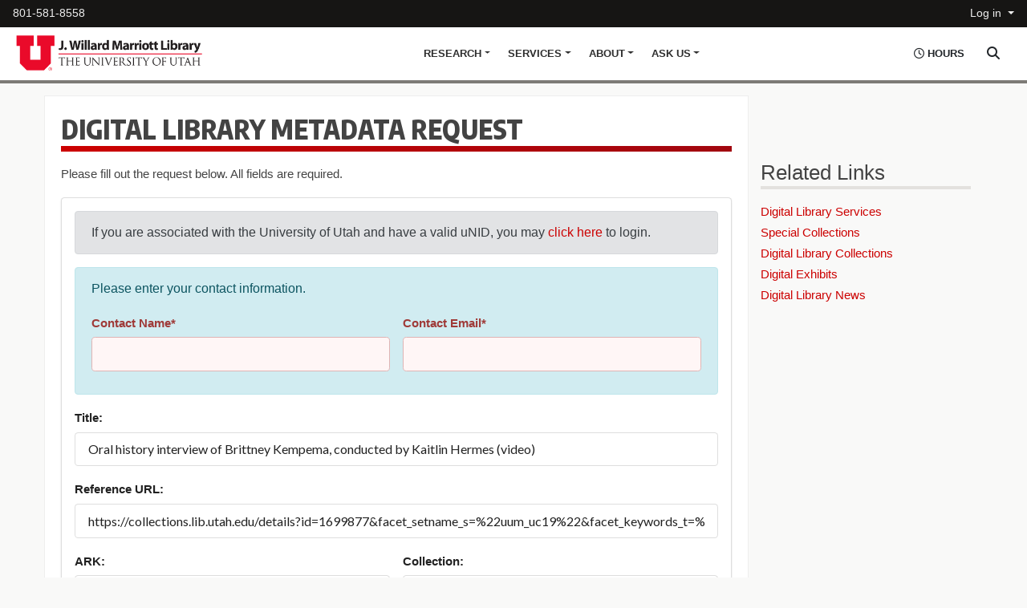

--- FILE ---
content_type: text/html; charset=UTF-8
request_url: https://forms.lib.utah.edu/dlm-requests/?title=Oral+history+interview+of+Brittney+Kempema%2C+conducted+by+Kaitlin+Hermes+%28video%29&coll=Utah+COVID-19&ark=ark%3A%2F87278%2Fs6rc344q&url=https%3A%2F%2Fcollections.lib.utah.edu%2Fdetails%3Fid%3D1699877%26facet_setname_s%3D%2522uum_uc19%2522%26facet_keywords_t%3D%2522vaccine%2522
body_size: 16882
content:
  
<!--Form Top Content-->

<!DOCTYPE html>
<html lang="en">
   <head>
	   <meta charset="UTF-8"><title>J. Willard Marriott Library</title>
	   <meta name="keywords"  content="marriott library, university of utah, library, usearch, catalog, research, hours"/>
	   <meta name="description" content="" />
	   <meta name="robots" content="index, follow"/>
	   <meta name="viewport" content="width=device-width, initial-scale=1, shrink-to-fit=no"/>
		<link rel="shortcut icon" href="https://forms.lib.utah.edu/includes/templates/favicon.ico"/>
    		<link href="https://forms.lib.utah.edu/includes/templates/css/bootstrap.min.css" rel="stylesheet"/>
		<link rel="stylesheet" href="https://forms.lib.utah.edu/includes/templates/css/fontawesome-all.css"/>
		<link href="https://fonts.googleapis.com/css?family=Encode+Sans+Condensed:300,400,500,600,700,800,900" rel="stylesheet"/>
		<link href="https://forms.lib.utah.edu/includes/templates/css/flexslider.css" rel="stylesheet" media="screen"/>
		<link href="https://forms.lib.utah.edu/includes/templates/css/marriott.css" rel="stylesheet"/>
    <link href="https://forms.lib.utah.edu/includes/templates/css/alert.css" rel="stylesheet"/>
		<script src="https://www.lib.utah.edu/templates/js/jquery.min.3.7.1.js"> </script>
   
		<script src="https://forms.lib.utah.edu/includes/templates/js/bootstrap.bundle.min.js"> </script>
		<script src="https://forms.lib.utah.edu/includes/templates/js/jquery.flexslider.js"> </script>
           </head>
   <body>
          <header>
	  	<a id="skip" class="sr-only sr-only-focusable" href="#content">Skip to main content</a>
<!-- Start Topbar  -->

<div id="subhead">
  <div class="container-fluid">
    <div class="row">
      <div class="col-9">
        <ul class="nav">
          <li class="nav-item ml-hours-mobile d-block d-sm-none">
             <a class="nav-link" role="button" data-toggle="collapse" data-target="#quick-hours" aria-expanded="false" aria-controls="quick-hours"> <em class="far fa-clock"><!-- Clock Icon --></em> <span>Hours &amp; Access</span><span class="sr-only">Show Hours Toggle</span>
             </a>
           </li>
          <li class="nav-item ml-phone">
            <a class="nav-link" href="tel:801-581-8558"> 801-581-8558</a>
          </li>
        </ul>
      </div>
      <div class="col-3">
        <ul class="nav justify-content-end">
          <li class="nav-item">
            <a class="nav-link dropdown-toggle" href="#" data-toggle="dropdown" role="button" aria-haspopup="true" aria-expanded="false">Log in </a>
            <div class="dropdown-menu dropdown-menu-right">
              <a class="dropdown-item" href="https://utah-primoprod.hosted.exlibrisgroup.com/primo-explore/account?vid=UTAH&amp;section=overview&amp;lang=en_US">Library Account</a>
              <a class="dropdown-item" href="https://lib.utah.edu/help/off-campus.php">Off Campus</a>
              <a class="dropdown-item" href="https://scheduling.tools.lib.utah.edu/">Library Scheduling</a>
              <div class="dropdown-divider"></div>
              <a class="dropdown-item" href="https://lib.utah.edu/info/policies.php">More on library access </a>
            </div>
          </li>
        </ul>
      </div>
    </div>
  </div>
</div>
<!-- End Topbar  -->
<!-- Start Main Nav  -->
<div id="Mnav">
  <div class="container">
    <div class="row">
      <div class="col-12">
         <nav class="navbar navbar-expand-lg navbar-light">
            <a class="navbar-brand" href="https://lib.utah.edu/"><img src="https://forms.lib.utah.edu/includes/templates/images/marriott-library-logo.png" alt="Marriott Library Logo" /></a>
            <button class="navbar-toggler" data-toggle="collapse" data-target="#ml-main-navbar" aria-controls="ml-main-navbar" aria-expanded="false" aria-label="Toggle navigation">
               <span class="navbar-toggler-icon"><!--Toggle Icon --></span>
            </button>
            <!-- Start Nav Search and Hours Toggle  -->
            <button class="btn nav-search-btn" data-toggle="collapse" data-target="#main-search" aria-expanded="false" aria-controls="main-search">
               <span class="sr-only">Search Area Toggle</span>
            </button>
            <button class="btn nav-hours-btn d-none d-sm-block d-md-block d-xl-block collapsed" data-toggle="collapse" data-target="#quick-hours" aria-expanded="false" aria-controls="quick-hours"> 
               <em class="far fa-clock"><!-- Clock Icon --></em> <span>Hours</span><span class="sr-only">Show Hours Toggle</span>
            </button>
            <!-- End Nav Search and Hours Toggle  -->
            <div id="ml-main-navbar" class="collapse navbar-collapse">
               <ul class="navbar-nav">
<!-- Start Research Nav Item  -->
                  <li class="nav-item dropdown megamenu-li">
                     <a id="research-menu" class="nav-link dropdown-toggle" href="https://lib.utah.edu/includes/" data-toggle="dropdown" aria-haspopup="true" aria-expanded="false">Research</a>
                     <div class="dropdown-menu megamenu" aria-labelledby="research-menu">
                        <div class="row">
                           <div class="col-6 megamenu-col">
                              <h5>Research Support</h5>
                              <a class="dropdown-item" href="https://databases.tools.lib.utah.edu/">Databases A-Z
                                 <span>Full access to databases licensed by the University of Utah.</span>
                              </a>
                              <a class="dropdown-item" href="http://campusguides.lib.utah.edu/index.php?b=s">Research Guides    <span>Guides by subject aimed to assist in specific research areas.</span>
                              </a>
                              <a class="dropdown-item" href="https://utah-primoprod.hosted.exlibrisgroup.com/primo-explore/jsearch?vid=UTAH&lang=en_US">Online Journals
                                 <span>Search peer-reviewed academic and scholarly journals.</span>
                              </a>
                              <a class="dropdown-item" href="https://lib.utah.edu/research/copyright.php">Copyright and Fair Use
                                 <span>Understand and abide by the copyright law of the United States.</span>
                              </a>
                              <a class="dropdown-item last" href="https://lib.utah.edu/collections/subject-specialists.php">Subject Specialists
                                 <span>Individuals who may be consulted in their areas of expertise.</span>
                              </a>
                              <a class="btn btn-block btn-secondary" href="https://lib.utah.edu/research/" role="button">More Research Support</a>
                           </div>
                           <div class="col-6 megamenu-col">
                           <h5>Unique Collections</h5>
                              <a class="dropdown-item" href="https://collections.lib.utah.edu/">Digital Library
                                 <span>Historical digital photographs, newspapers, maps, books, audio, &amp; other items.</span>
                              </a>
                              <a class="dropdown-item" href="https://lib.utah.edu/collections/special-collections/index.php">Special Collections
                                 <span>Enrich your understanding of the world with our vast special collections and archives.</span>
                              </a>
                              <a class="dropdown-item" href="https://lib.utah.edu/collections/middle-east/">Middle East Library
                                 <span>A major center for research in Middle East studies</span>
                              </a>
                              <a class="dropdown-item" href="https://lib.utah.edu/collections/rarebooks/">Rare Books
                                 <span>More than 80,000 books, maps, ephemera, and realia documenting the record of human communication.</span>
                              </a>
                              <a class="dropdown-item last" href="https://lib.utah.edu/collections/gov-docs.php">Government Documents
                                 <span>Congressionally designed depository for U.S. Government documents</span>
                              </a>
                              <a class="btn btn-block btn-secondary" href="https://lib.utah.edu/collections/" role="button">All Collections</a>
                           </div>
                        </div>
                     </div>
                  </li>
<!-- End Research Nav Item  -->
<!-- Start Services Nav Item  -->
                  <li class="nav-item dropdown megamenu-li">
                     <a id="services-menu" class="nav-link dropdown-toggle" href="https://lib.utah.edu/includes/" data-toggle="dropdown" aria-haspopup="true" aria-expanded="false">Services</a>
                     <div class="dropdown-menu megamenu" aria-labelledby="services-menu">
                        <div class="row">
                           <div class="col-6 megamenu-col">
                              <h5>Technology &amp; Spaces</h5>
                              <a class="dropdown-item" href="https://lib.utah.edu/services/knowledge-commons/">Knowledge Commons
                                 <span>Computers, software, print/copy/scan, research &amp; technology assistance, &amp; more.</span>
                              </a>
                              <a class="dropdown-item" href="https://lib.utah.edu/spaces/">Study Spaces
                                 <span>Find &amp; schedule a variety of study, group, and collaborative spaces.</span>
                              </a>
                              <a class="dropdown-item" href="https://lib.utah.edu/collections/book-arts/">Book Arts Studio
                                 <span>A fully equipped book arts studio; with modern and traditional and bookmaking equipment.</span>
                              </a>
                              <a class="dropdown-item" href="https://lib.utah.edu/spaces/family-reading-room.php">Family Reading Room
                                 <span>A room for student parents/guardians accompanied by young children</span>
                              </a>
                              <a class="dropdown-item last" href="https://writingcenter.utah.edu/">Writing Center
                                 <span>Become a more confident writer with individual peer tutor consultations</span>
                              </a>
                              <a class="btn btn-block btn-secondary" href="https://lib.utah.edu/spaces/" role="button">All Spaces</a>
                           </div>
                           <div class="col-6 megamenu-col">
                              <h5>Services for...</h5>
                              <a class="dropdown-item" href="https://lib.utah.edu/services/borrowing.php">Borrowing &amp; Renewals
                                 <span>Services and information to request, renew, recall, &amp; suggest purchases.</span>
                              </a>
                              <a class="dropdown-item" href="https://lib.utah.edu/services/education/index.php">Graduate and Undergraduates
                                 <span>Consult with a team dedicated to providing information and support to graduates and undergraduates.</span>
                              </a>
                              <a class="dropdown-item" href="https://lib.utah.edu/services/education/instructors.php">Faculty &amp; Instructors
                                 <span>Research, scholarly communication, &amp; teaching support needs of faculty &amp; staff.</span>
                              </a>
                              <a class="dropdown-item" href="https://lib.utah.edu/services/creativity-innovation.php">Creativity &amp; Innovation
                                 <span>Services for arts &amp; design, multimedia, 3D &amp; prototyping technologies, and more. </span>
                              </a>
                              <a class="dropdown-item last" href="https://lib.utah.edu/services/alumni.php">Alumni &amp; Visitors
                                 <span>Permits, guest passes, and policies for alumni, independent researches, etc.</span>
                              </a>
                              <a class="btn btn-block btn-secondary" href="https://lib.utah.edu/services/" role="button">All Services</a>
                           </div>
                        </div>
                     </div>
                  </li>
<!-- End Services Nav Item  -->
<!-- Start About Nav Item  -->
                  <li class="nav-item dropdown megamenu-li">
                     <a id="about-menu" class="nav-link dropdown-toggle" href="https://lib.utah.edu/includes/" data-toggle="dropdown" aria-haspopup="true" aria-expanded="false">About</a>
                     <div class="dropdown-menu megamenu" aria-labelledby="about-menu">
                        <div class="row">
                           <div class="col-6 megamenu-col">
                              <div class="no-heading-space"></div>
                              <a class="dropdown-item" href="https://lib.utah.edu/info/news.php">News &amp; Events
                                 <span>Current news, events, and press releases from the J. Willard Marriott Library</span>
                              </a>
                              <a class="dropdown-item" href="https://lib.utah.edu/info/hours.php">Hours
                                 <span>Our hours and holiday closings.</span>
                              </a>
                              <a class="dropdown-item" href="https://lib.utah.edu/info/directions.php">Directions &amp; Parking
                                 <span>Google map with directions from off campus to the Marriott Library and parking information.</span>
                              </a>
                              <a class="dropdown-item" href="https://lib.utah.edu/spaces/">Spaces
                                 <span>Building, spaces, and room information.</span>
                              </a>
                              <a class="dropdown-item last" href="https://lib.utah.edu/services/security.php">Policies, Use, and Security
                                 <span>Public policies and security information.</span>
                              </a>
                           </div>
                           <div class="col-6 megamenu-col">
                              <div class="no-heading-space"></div>
                              <a class="dropdown-item" href="https://lib.utah.edu/info/">General Information
                                 <span>Our vision and mission, strategic plan, history, and friends.</span>
                              </a>
                              <a class="dropdown-item" href="https://lib.utah.edu/collections/">Collections
                                 <span>Extensive special, print, and digital collections which serve as vital extensions of teaching &amp; research facilities.</span>
                              </a>
                              <a class="dropdown-item last" href="https://lib.utah.edu/give.php">Giving Opportunities
                                 <span>Donations to the Library and an explanation of our campaign priorities.</span>
                              </a>
                              <a class="btn btn-block btn-secondary" href="https://lib.utah.edu/info/" role="button">More about the Marriott Library</a>
                           </div>
                        </div>
                     </div>
                  </li>
<!-- End About Nav Item  -->
<!-- Start Ask Us Nav Item  -->
                  <li class="nav-item dropdown megamenu-li">
                     <a id="askus-menu" class="nav-link dropdown-toggle" href="https://lib.utah.edu/includes/" data-toggle="dropdown" aria-haspopup="true" aria-expanded="false">Ask Us</a>
                     <div class="dropdown-menu megamenu" aria-labelledby="askus-menu">
                        <div class="row">
                           <div class="col-6 megamenu-col">
                              <div class="no-heading-space"></div>
                              <a class="dropdown-item" href="https://lib.utah.edu/help/">Contact Us / Get Help
                                 <span>Assistance through a number of methods to suit your schedule &amp; preferences.</span>
                              </a>
                              <a class="dropdown-item" href="https://lib.utah.edu/services/events-scheduling/">Book Events &amp; Scheduling
                                 <span>Let us host your next event or reserve space in the library for teaching.</span></a>
                              <a class="dropdown-item" href="https://lib.utah.edu/services/suggest-a-purchase.php">Suggest a Purchase
                                 <span>Suggest books, audio-visual materials, relevant curriculum, &amp; research resources.</span>
                              </a>
                              <a class="dropdown-item" href="https://lib.utah.edu/info/lost-found.php">Lost &amp; Found
                                 <span>Located at the Level 1 Circulation, Information, and Library Information Desk near the West Entrance. </span>
                              </a>
                              <a class="dropdown-item last" href="https://lib.utah.edu/services/guest-passes.php">Guest Passes <span>How to get a guest pass and their policies &amp; requirements</span>
                              </a>
                           </div>
                           <div class="col-6 megamenu-col">
                              <h5>Teaching &amp; Consulting</h5>
                                 <a class="dropdown-item" href="https://lib.utah.edu/services/advising.php">Academic Advising
                                    <span>Assistance for new, transfer, and transitioning students, through academic advising.</span></a>
                              <a class="dropdown-item" href="https://lib.utah.edu/services/knowledge-commons/">Computer Questions
                                 <span>A variety of technology assistance from friendly staff &amp; faculty.</span>
                              </a>
                              <a class="dropdown-item" href="https://lib.utah.edu/services/research-consultation.php">Research Consultations
                                 <span>In-depth research consultations in a specific research assignment, topic, or thesis.</span>
                              </a>
                              <a class="dropdown-item last" href="https://forms.lib.utah.edu/request-librarian/">Invite a Librarian to Teach
                                 <span>Have a Librarian teach or speak on a variety of topics.</span>
                              </a>
                              <a class="btn btn-block btn-secondary" onclick="window.open('https://libraryh3lp.com/chat/mlibs-queue@chat.libraryh3lp.com?skin=27584', 'AskUs', 'resizable=1,width=500,height=300'); return false;" href="#" role="button"><em class="far fa-comments"><!--Chat Icon --></em> Live Chat</a>
                           </div>
                        </div>
                     </div>
                  </li>
<!-- End Ask Us Nav Item  -->
                  </ul>
               </div>
            </nav>
         </div>
      </div>
   </div>
</div>
<div class="todays-hours collapse" id="quick-hours">
   <div class="container"> 
   <!--<span class="ml-hours-header">Marriott Library Hours</span> -->
      <ul class="ml-hours-items">
         <li class="ml-hours-item">
            <h3><span>UCard Access</span></h3>
            <div class="ml-featured-hours"> <em class="far fa-clock"><!-- Clock Icon --></em> <span class="ml-featured-hours-status">Today</span> <span class="ml-featured-hours-time" id="ucard-access-hour"> - </span> </div>
            <div class="quick-info" style="display: none;"> <small> Patrons with active UCards. <a href="/info/policies.php"> Library Policies</a> </small> </div>
         </li>
         <li class="ml-hours-item">
            <h3><span>Public Access</span></h3>
            <div class="ml-featured-hours"> <em class="far fa-clock"><!-- Clock Icon --></em> <span class="ml-featured-hours-status">Today</span> <span class="ml-featured-hours-time" id="public-access-hour"> - </span> </div>
            <div class="quick-info" style="display: none;"> <small> Open to visitors. <a href="/services/guest-passes.php">Guest Pass Policy</a> </small> </div>
         </li>
         <li class="ml-hours-item">
            <h3 style="display: none;" class="ml_hours_all"><span>see all hours</span></h3>
            <div class="ml-featured-hours see-more"> <em class="far fa-clock"><!-- Clock Icon --></em> <span class="hl__featured-libraries__more-link"> <a href="https://lib.utah.edu/info/hours.php" class="" #title="See more library hours"><span>View hours for all Library departments &amp; events</span></a> </span> </div>
         </li>
      </ul>
   </div>
</div>
<!-- End Main Nav -->
</header>
<div class="main-search collapse" id="main-search">
  <div class="container">
    <div class="row">
      <div class="col-12">
        <div class="homesearch-container">
          <div class="searchbox">
            <form>
              <div class="form-row">
                <div class="col">
                  <label class="sr-only" for="marriottFederatedSearch">Search Marriott Library Resources</label>
                  <div class="input-group">
                    <div class="input-group-prepend">
                      <div class="input-group-text">Search</div>
                    </div>
                    <input id="marriottFederatedSearch" class="form-control form-control-lg" type="text" name="search" value="" />
                  </div>
                </div>
                <div class="col-auto search-options-container">
                  <select id="SearchOptions" class="form-control form-control-lg search-options">
                    <option value="all">Everything</option>
                    <option value="us">USearch Catalog</option>
                    <option value="w">Website</option>
                    <option value="cr">Course Reserves</option>
                    <option value="lg">Subject Guides</option>
                    <option value="dl">Digital Library</option>
                  </select>
                </div>
                <div class="col-auto"><button class="btn btn-search btn-lg" onclick="Teleport(); return false;"><em class="fas fa-search"><!--Search Icon --></em></button></div>
              </div>
            </form>
          </div>
          <div class="one-search-welcome">
            <a class="float-right advanced-search" href="https://utah-primoprod.hosted.exlibrisgroup.com/primo-explore/search?vid=UTAH&amp;mode=advanced">Advanced Catalog Search</a>
            <h2>All U Need</h2>
            <p>Your gateway to the
              <a href="https://utah-primoprod.hosted.exlibrisgroup.com/primo-explore/search?vid=UTAH">Library Catalog</a>,
              <a href="https://utah-primoprod.hosted.exlibrisgroup.com/primo-explore/search?tab=uuu_alma_cr_restricted&search_scope=UUU_ALMA_CR_RESTRICTED&vid=UTAH&lang=en_US&offset=0">Course Reserves</a>,
              <a href="https://collections.lib.utah.edu">Digital Items</a>,
              <a href="https://gcse.search.utah.edu/index.php?site=Look-only-in-marriott-library-main-website&amp;gcse_action=site_search">Library Website search results</a>,
              and more simultaneously!
            </p>
          </div>
          <div class="buttons-flex-links">
            <a class="button content-button" href="https://lib.utah.edu/collections/">Collections</a>
            <a class="button content-button" href="https://databases.tools.lib.utah.edu/">Databases</a>
            <a class="button content-button" href="https://utah-primoprod.hosted.exlibrisgroup.com/primo-explore/jsearch?vid=UTAH&amp;lang=en_US">Journals</a>
            <a class="button content-button" href="https://campusguides.lib.utah.edu/index.php?b=s">Research Guides</a>
          </div>
            <script type="text/javascript">// <![CDATA[
              //Takes you to the correct search depending on what area you select to search on the dropdown.
              function Teleport()
              {

              var searchArea = document.getElementById("SearchOptions").value;
              var searchString = document.getElementById("marriottFederatedSearch").value;
              var location = "";
              switch (searchArea)
              {

              case "all":
              location = "https://lib.utah.edu/discover/?search=" + searchString;
              break;
              case "us":
              location = "https://utah-primoprod.hosted.exlibrisgroup.com/primo-explore/search?query=any,contains," + searchString + "&tab=everything&search_scope=EVERYTHING&vid=UTAH&offset=0";
              break;
              case "cr":
              location = "https://utah-primoprod.hosted.exlibrisgroup.com/primo-explore/search?query=any,contains," + searchString + "&tab=uuu_alma_cr_restricted&search_scope=UUU_ALMA_CR_RESTRICTED&vid=UTAH&offset=0";
              break;
              case "lg":
              location = "https://campusguides.lib.utah.edu/srch.php?q=" + searchString;
              break;
              case "dl":
              location = "https://collections.lib.utah.edu/search?q=" + searchString;
              break;
              case "w":
              location = "https://gcse.search.utah.edu/index.php?q=" + searchString + "&site=Look-only-in-marriott-library-main-website&gcse_action=site_search";


              break;
              }
              window.location.href = location;
              }
              // ]]>
          </script>
        </div>
      </div>
    </div>
  </div>
</div>
<!-- Start Main Content -->
</header><script type="text/javascript">
    /*
     * This form checker contains validation for file, radio, checkbox, Unicode free and recaptcha
     * Validation on form submission and input value change
     */
    $(document).ready(function () {

      //Validate Form content, google reCaptcha, file upload and,session before submission
        $("form").submit(function (event) {

            var file_validation = true;
            var radio_validation = true;
            var check_validation = true;
            var recaptcha_validation = true;
            var session_validation = false;
            form = event;
                      if(true)
              session_validation = true;
            else if(!(true)){

              //session validation
              $.ajax({
                  url: "https://forms.lib.utah.edu/includes/check_sessions.php" ,
                  async: false,
                  success: function (data) {
                      session = JSON.parse(data);
                      session_validation = ((('phpCAS' in session) && ('user' in session.phpCAS)) || ('unid' in session));
                      if (session_validation == false) {

                          var message = '<div id="session_expire" class="alert alert-danger"> <p>Your Session expired. Please click <a  onclick="relogin();" style="font-weight: bold; cursor: pointer;">here</a> to login. </p> </div>';

                          $("form").find(".alert.alert-info:first").after(message);
                      }

                  }
              });
            }
            //Unicode free validation
            unicode_validation = checkUnicodeCharacters();
            
            //recaptcha validation
            resetrecaptchastatus();
            var use_recaptcha = false;
            if (use_recaptcha)
                recaptcha_validation = recaptchavalidate();
            //TODO: color fix and remove on validated
            if (!recaptcha_validation) {
                $('#recaptcha').addClass('error');
                $('#recaptcha').append('<div class="ui basic red pointing prompt label transition visible">recaptcha validation fail</div>');
            }

            //For files that have a limited upload size
            $('.max_file_size').each(function () {

                event = $(this);
                resetfilestatus(event);
                file_validation = file_validation && validatefile(event);
                if (validatefile(event) == false) {
                    checkfile(event);
                }

            });
            //check required radiobox
            $('.radio.require').each(function () {
                event = $(this);
                resetinputstatus(event);
                var single_radio_validation = checkradio(event);
                radio_validation = single_radio_validation && radio_validation;
            });
            //check required checkbox
            $('.check.require').each(function () {
                event = $(this);
                resetinputstatus(event);
                var single_check_validation = checkcheckbox(event);
                check_validation = single_check_validation && check_validation;
            });
            if (!(unicode_validation && file_validation && radio_validation && check_validation && recaptcha_validation && session_validation))
            {
                form.preventDefault();
                $( "#MessageBar" ).show( 'slide', {direction:'up'}, 500 );
                close = document.getElementById("close");
                close.addEventListener('click', function() {
                  MessageBar = document.getElementById("MessageBar");
                  MessageBar.style.display = 'none';
                }, false);
            } else
            {



                if ($('#form').form('is valid')) {
                    $("#form").append('<input type="hidden" name="marriott_verify" value="verified!"/>');
                    if($('#form').find('.large.ui.loading.button').length == 0){
                    $('input[name="button"]').hide();
                    $('#form').append('<button class="large ui loading button " disabled="disabled">Loading</button>');
                  }
                  
                  //overwrite handle logic to false when trying to resubmit
                  $(this).submit(function() {                      
                      return false;
                  });
                  return true;
                  
                }
                else{
                  $( "#MessageBar" ).show( 'slide', {direction:'up'}, 500 );
                close = document.getElementById("close");
                close.addEventListener('click', function() {
                  MessageBar = document.getElementById("MessageBar");
                  MessageBar.style.display = 'none';
                }, false);
                }


            }

        });
    });
    /*
     * Validate HTMLDOM on value change
     */
    $(document).on('change', 'textarea[name=g-recaptcha-response]', function () {

        //recaptcha validation
        resetrecaptchastatus();
        var use_recaptcha = false;
        if (use_recaptcha)
            recaptchavalidate();
    });
    $(document).on('change', ':file', function () {
        var input = $(this);
        resetfilestatus(input);
        checkfile(input);
    });
    $(document).on('change', '.radio.require', function () {

        var input = $(this);
        resetinputstatus(input);
        checkradio(input);
    });
    $(document).on('change', '.check.require', function () {

        var input = $(this);
        resetinputstatus(input);
        checkcheckbox(input);
    });

    //relogin
    function relogin() {
        var extension = '';
        var link = "https://forms.lib.utah.edu/includes/form_login.php?action=relogin";
        popout = window.open(link, 'login', 'width=1200,height=800,resizable=yes,scrollbars=yes');
    }

    //call back function on relogin window close for removing alert bar
    function popupCallback(callback_val) {
        valid = callback_val;
        if (valid) {
            $('#session_expire').remove();
        }


    }

    function checkfile(event) {
        var file_validation_fail = false;
        var error_message = "";
        if ($(event).closest('.file.require').length > 0) {
            if ($(event).prop("files").length == 0)
            {
                file_validation_fail = true;
                error_message += "<p>" + "Please upload file</p>";
                $(event).closest('.field').addClass('error');
                $(event).closest('.field').append('<div class="ui basic red pointing prompt label transition visible">' + error_message + '</div>');
            } else
            if ($(event).prop("files").length > 0)
            {
                file_validation_fail = checkfilesizeandtype(event);
            }

        } else if ($(event).prop("files").length > 0)
        {
            file_validation_fail = checkfilesizeandtype(event);
        }

        return !file_validation_fail;
    }

    function validatefile(event) {
        var file_validation_fail = false;
        if ($(event).closest('.file.require').length > 0) {
            if ($(event).prop("files").length == 0)
            {
                file_validation_fail = true;
            } else
            if ($(event).prop("files").length > 0)
            {
                file_validation_fail = valiatefilesizeandtype(event);
            }

        } else if ($(event).prop("files").length > 0)
        {
            file_validation_fail = valiatefilesizeandtype(event);
        }

        return !file_validation_fail;
    }

    function valiatefilesizeandtype(event) {
        var file_types = ["mpeg","csv","jpeg","jpg","png","pdf","doc","docx","xls","xlsx","zip","txt"];
        var file_validation_fail = false;
        //check if exceed file size limit
        if ($(event).prop("files")[0].size > ($(event).attr("max_file") == 0 ? $(':hidden[name=max_file_size_setting]').val() : $(event).attr("max_file")))
        {
            var file_validation_fail = true;
        }
        //check if not in allowed file types
        if (file_types.indexOf($(event).prop("files")[0].name.split(".")[$(event).prop("files")[0].name.split(".").length - 1].toLowerCase()) == -1)
        {
            var file_validation_fail = true;
        }

        return file_validation_fail;
    }

    function checkfilesizeandtype(event) {
        var file_types = ["mpeg","csv","jpeg","jpg","png","pdf","doc","docx","xls","xlsx","zip","txt"];
        var error_message = "";
        var file_validation_fail = false;
        //check if exceed file size limit
        if ($(event).prop("files")[0].size > ($(event).attr("max_file") == 0 ? $(':hidden[name=max_file_size_setting]').val() : $(event).attr("max_file")))
        {
            var file_validation_fail = true;
            error_message += "<p>" + $(event).prop('name') + "'s file exceeds file max size limit</p>";
        }
        //check if not in allowed file types
        if (file_types.indexOf($(event).prop("files")[0].name.split(".")[$(event).prop("files")[0].name.split(".").length - 1].toLowerCase()) == -1)
        {
            var file_validation_fail = true;
            error_message += "<p>" + $(event).prop("files")[0].name.split(".")[$(event).prop("files")[0].name.split(".").length - 1] + " type is not allowed</p>";
        }
        if (file_validation_fail) {

            $(event).closest('.field').addClass('error');
            $(event).closest('.field').append('<div class="ui basic red pointing prompt label transition visible">' + error_message + '</div>');
        }

        return file_validation_fail;
    }

    function checkradio(event) {
        var radio_validation_fail = true;
        var error_message = "";
        $(event).find(':radio').each(function () {
            if ($(this).prop('checked'))
                radio_validation_fail = false;
        });
        if (radio_validation_fail) {

            error_message += "" + "Please select an option";
            $(event).addClass('error');
            $(event).append('<div class="ui basic red pointing prompt label transition visible">' + error_message + '</div>');
        }
        ;
        return !radio_validation_fail;
    }

    function checkcheckbox(event) {
        var check_validation_fail = true;
        var error_message = "";
        $(event).find(':checkbox').each(function () {
            if ($(this).prop('checked'))
                check_validation_fail = false;
        });
        if (check_validation_fail) {
            error_message += "" + "Please select an option";
            $(event).addClass('error');
            $(event).append('<div class="ui basic red pointing prompt label transition visible">' + error_message + '</div>');
        }
        ;
        return !check_validation_fail;
    }


    function resetfilestatus(event) {

        $(event).closest('div').removeClass('error');
        $(event).closest('div').children().remove('div');
    }

    function resetinputstatus(event) {
        $(event).removeClass('error');
        $(event).children().remove('.ui.basic.red.pointing.prompt.label.transition.visible');
    }
    function resetrecaptchastatus() {
        $('#recaptcha').removeClass('error');
        $('#recaptcha').children().remove('.ui.basic.red.pointing.prompt.label.transition.visible');
    }

    /* Semantic validation method */
//dynamically add given id/name semantic validation rule , [identifier, type, prompt]
    function addrule(fieldname, rulename = "", prompt = "") {
        $('#form').form('add rule', fieldname,
                {
                    identifier: fieldname,
                    rules: [
                        {
                            type: rulename != "" ? rulename : 'empty',
                            prompt: prompt != "" ? prompt : 'Please enter ' + fieldname
                        }
                    ]
                }
        );
    }
//dynamically add given id/name semantic validation rule , [identifier, type, prompt]
    function addregexprule(fieldname, value, prompt = "") {
        $('#form').form('add rule', fieldname,
                {
                    identifier: fieldname,
                    rules: [
                        {
                            type: 'regExp[' + value + ']',
                            prompt: prompt != "" ? prompt : 'Please enter valid ' + fieldname
                        }
                    ]
                }
        );
    }

//dynamically remove given id/name semantic validation rule , [identifier]
    function removerule(fieldname) {
        $('#form').form('add rule', fieldname,
                {
                    identifier: fieldname,
                    rules: [
                        {
                            type: 'empty',
                            prompt: 'Please enter your ' + fieldname
                        }
                    ]
                }
        );
        if ($('#form').form('has field', fieldname))
            $('#form').form('remove field', fieldname);
    }
//dynamically add given id/name class list
    function add_require_class(identifier_list, class_name) {

        var element;
        for (i = 0; i < identifier_list.length; i++) {
            element = document.getElementById(identifier_list[i]);
            element.classList.add("require");
            if ($('#' + identifier_list[i]).find('input').prop('type') == 'file')
                $('#' + identifier_list[i]).find('input').addClass('require');
            if (!(class_name === undefined))
                element.classList.add(class_name);
        }
    }
//dynamically remove given id/name class list, [classname]
    function remove_require_class(identifier_list, class_name) {
        var element;
        for (i = 0; i < identifier_list.length; i++) {
            element = document.getElementById(identifier_list[i]);
            element.classList.remove("require");
            if ($('#' + identifier_list[i]).find('input').prop('type') == 'file')
                $('#' + identifier_list[i]).find('input').removeClass('require');
            if (!(class_name === undefined))
                element.classList.remove(class_name);
        }
    }
  //Google Recaptcha validation
    function recaptchavalidate() {
        if ($('textarea[name=g-recaptcha-response]').val() == null || $('textarea[name=g-recaptcha-response]').val() == "")
            return false;
        else
            return true;
    }
    
    //Unicode Detect
    function checkUnicodeCharacters() {
      var unicode_validation_fail = false;
      var error_message = "";
        $('textarea, input:not([type="file"])').each(function () {
            var value = $(this).val();
            var contains = /[^\u0000-\u007F]/.test(value);
            unicode_validation_fail = contains || unicode_validation_fail;
            
            if (contains) {
              error_message += "" + "Your content includes Unicode characters. Please remove any text formatting.";
              $(this).closest(".field").addClass('error');
              $(this).closest(".field").append('<div class="ui basic red pointing prompt label transition visible">' + error_message + '</div>');
            }
        });

      return !unicode_validation_fail;
    }



</script>

<!--Include Form Functionality and Layout CSS Files-->
<!--Datepicker-->
<link rel="stylesheet" href="../includes/css/jquery-ui.min.css"/>
<!--Datepicker-->
<script type="text/javascript" src="../includes/js/jquery-ui.min.js"></script>

<!--Semantic UI -->
<link href="../includes/css/semantic.css" rel="stylesheet"/>
<script type="text/javascript" src="../includes/js/semantic.js"></script>
<link href="../includes/css/checkbox.css" rel="stylesheet"/>
<script type="text/javascript" src="../includes/js/checkbox.js"></script>
<link href="../includes/css/dropdown.css" rel="stylesheet"/>
<script type="text/javascript" src="../includes/js/dropdown.js"></script>
<!--Semantic UI End here-->
<script src="https://www.google.com/recaptcha/api.js?onload=onloadCallback&render=explicit"
        async defer>
</script>
<!--Defined CSS here to fix the CSS Issue-->
<link href="../includes/css/formbody.css" rel="stylesheet"/>
<!--Prevent Resubmission-->
<script>
if ( window.history.replaceState ) {
    window.history.replaceState( null, null, window.location.href );
}
</script>


<div class="ml-breadcrumb"></div>

<div class='container' id="content">
    <div class = "row">
        <!--Main Form Body-->
        <div class = "col-sm-9 main-content">

    <h1>Digital Library Metadata Request</h1>

    <p>Please fill out the request below. All fields are required.</p>

    <div id="status"> </div>

    <form id="form" class="ldpforms ui form segment" enctype="multipart/form-data" method="post">

    
            <div class="alert alert-secondary" role="alert">If you are associated with the University of Utah and have a valid uNID, you may <a href="/dlm-requests/?title=Oral+history+interview+of+Brittney+Kempema%2C+conducted+by+Kaitlin+Hermes+%28video%29&coll=Utah+COVID-19&ark=ark%3A%2F87278%2Fs6rc344q&url=https%3A%2F%2Fcollections.lib.utah.edu%2Fdetails%3Fid%3D1699877%26facet_setname_s%3D%2522uum_uc19%2522%26facet_keywords_t%3D%2522vaccine%2522&login=true">click here</a> to login.</div>

            <div class="alert alert-info">
        <p>Please enter your contact information.</p><div class='two fields'><div id="client_name" class="field error">   <label for="client_name">Contact Name*</label>   <input type="text" name="client_name" id="client_name" /></div><div id="client_email" class="field error">   <label for="client_email">Contact Email*</label>   <input type="text" name="client_email" id="client_email" /></div></div>            </div>
            
        <!--Form Content specified in form.php-->
        <!--
This is the tutorial of building the form
1. find the HTML section start section
2. use the following functions to build up HTML element:

//tip: use "error" as class name to mark the field red field's color
//Text, Datepicker
Textbox    BuildText("display label", "field name", "optional: class name", "optional: default_value", "optional: input type, default set to text", "optional: placeholder, default set to null"); 
Textarea   BuildTextArea("display label", "field name", maximum length, "optional: class name", "optional: default_value", "optional: placeholder, default set to null");
Datepicker BuildDatepicker("display label", "field name", 'optional: default value', "optional: class name");

//Radio button, check box group, select box group
//tip: it's not recommended to build radio button with too many options,
//instead, please use single select box, multiple select box or multiple check box.
//For terms understand check, please use single check box

Cross-line Radio        BuildRadio("display label", "field name", "required or not", option list, "optional: class name", "optional: default selected index (start from 1)");
Inline Radio            BuildInlineRadio("display label", "field name", "required or not", option list, "optional: class name", "optional: default selected index (start from 1)");
Single-select dropdown  BuildSingleSelect("display label", "field name", option list, "optional: class name", "optional: default selected index (start from 1)");
Multi-select dropdown   BuildMultiSelect("display label", "field name", option list, "optional: class name");
Single-check check box  BuildSingleCheck("display label", "field name", "optional: class name", "optional: check value");
Muti-check  check box   BuildMultiCheck("display label", "field name", "required or not", option list, "optional: class name", "optional: default selected index (start from 1)", "optional: include_select_all option, default set as true");
                                   
//File Input
//tip: if max_file_size is not specified, max_file_size will be the default file size limit in setting.php
File    BuildFile("display label", "field name", "required or not", "optional: max file size limit", "optional: class name");

3. Setup auto-fill uri functionality to fill text field automatically
e.g. 
BuildText("display label", "field name", "optional: class name", $_GET['field_name'], "optional: input type, default set to text", "optional: placeholder, default set to null"); 

-->

<!-- ---------------------------- HTML Form starts here ---------------------------- -->   
<!----------------------- Modify the following section ----------------------------->

  <div class="row-fluid">
			<div id="item_title" class="field">
				<label for="item_title">Title:</label>
				<input name="item_title" id="item_title" value="Oral history interview of Brittney Kempema, conducted by Kaitlin Hermes (video)" type="text" readonly>
			</div>
			<div id="item_url" class="field">
				<label for="item_url">Reference URL:</label>
				<input name="item_url" id="item_url" value="https://collections.lib.utah.edu/details?id=1699877&facet_setname_s=%22uum_uc19%22&facet_keywords_t=%22vaccine%22" type="text" readonly>
			</div>
			
			<div class="two fields">
				<div id="item_ark" class="field">
					<label for="item_ark">ARK:</label>
					<input name="item_ark" id="item_ark" value="ark:/87278/s6rc344q" type="text" readonly>
				</div>
				<div id="item_coll" class="field">
					<label for="item_coll">Collection:</label>
					<input name="item_coll" id="item_coll" value="Utah COVID-19" type="text" readonly>
				</div>
			</div>
			<hr/>
			
		  <div class="two fields">
			  <div id="phone" class="field ">   <label for="phone">Phone Number</label>   <input type="text" name="phone" id="phone" /></div>
		  </div>

		  <div id="div_metadata_change">
			  <div id="long_desc" class="field ">   <label for="long_desc">Describe all metadata changes or additions you would like to suggest for this item. Potential information to submit includes: author, photographer, people's names in a photograph, dates, locations, events, etc. </label>   <textarea name="long_desc" id="long_desc" maxlength="1500"></textarea></div><div id="info_source" class="field ">   <label for="info_source">What is your source of information?</label>   <input type="text" name="info_source" id="info_source" /></div><div id="updates_needed" class="field ">   <label for="updates_needed">Are any updates needed to the digital file (e.g. image needs to be rotated or flipped, image cut off, etc.)</label>   <input type="text" name="updates_needed" id="updates_needed" /></div>		  </div>
	  </div>
	  <br>


<!-- ---------------------------- HTML Form ends here ---------------------------- -->   
<!-- ----------------------------------------------------------------------------- --> 

        <!--Form Attachment Animation-->
        <script>
            $('#form')
                    .form({
                        fields: {},
                        inline: true,
                        on: 'change'
                    });

            function remove_attachment(event) {
                $(event).closest('div').remove();
            }

            $('#add_file_btn').click(function () {
                create_attacchment();
            });

            //create new file uploader on button click
            function create_attacchment() { //console.log('vfsd');
                var i = 1;
                while ($('#ticketattachment' + i).length > 0) {
                    i++;
                }
                var attachment_uploader = '<div class="field"><label>Attachment&nbsp&nbsp&nbsp<a class="remove" onclick="remove_attachment(this);">remove</a> </label><input type="file" name="' + 'ticketattachment' + i + '" id="' + 'ticketattachment' + i + '" max_file="0" value="" class="max_file_size file"></div>';
                $('#attachments').append(attachment_uploader);

            }

        </script>

        <!-- proxy submission BEG -->

            <script>
            function f_proxy_unid() {
                var checkBox = document.getElementById("chk_proxy_unid");
                var div_proxy_unid = document.getElementById("div_proxy_unid");

                // If the checkbox is checked, display the unid textbox
                if (checkBox.checked == true) {
                    div_proxy_unid.style.display = "block";
                } else {
                    div_proxy_unid.style.display = "none";
                    $(':text[name="proxy_unid"]').val("");
                    $(':text[name="proxy_unid"]').closest('div').find('.red').remove();
                    $(':text[name="proxy_unid"]').closest('div').removeClass('error');
                }
            }
        </script>
        <!-- proxy submission END -->

        <!-- Google reCaptcha BEG -->
            <!-- Google reCaptcha BEG -->

        <br/>
        <input type='hidden' name="max_file_size_setting" value='1048576'>
        <input type="submit" name="button" id="btn btn-info" class="btn-danger submit btn btn-large" value="Submit"/>

    </form>
    <!--Add Validation rules here-->
    <script>
        $('#form')
                .form({
                    fields: {},
                    inline: true,
                    on: 'change'
                });
                addrule('client_name', 'empty', 'Please enter your name');
            //addrule('client_email', 'empty', 'Please enter your email');
            addregexprule('client_email', '^(.+@.+\\..+)$', 'Please enter your email');
            addregexprule('proxy_unid', '^(u[0-9]+)?$', 'Please enter valid unid starting with "u"');

    </script>
    <!--Validation specified in form.php-->
    <!--
build front end validation in Semantic Form Validation section dynamically add given id/name rule 
    addrule('field name', 'rule name', 'custom prompt information');

    rule list:[  
    empty                : '{name} must have a value',
    checked              : '{name} must be checked',
    email                : '{name} must be a valid e-mail',
    url                  : '{name} must be a valid url',
    regExp               : '{name} is not formatted correctly',
    integer              : '{name} must be an integer',
    decimal              : '{name} must be a decimal number',
    number               : '{name} must be set to a number',
    is                   : '{name} must be \'{ruleValue}\'',
    isExactly            : '{name} must be exactly \'{ruleValue}\'',
    not                  : '{name} cannot be set to \'{ruleValue}\'',
    notExactly           : '{name} cannot be set to exactly \'{ruleValue}\'',
    contain              : '{name} cannot contain \'{ruleValue}\'',
    containExactly       : '{name} cannot contain exactly \'{ruleValue}\'',
    doesntContain        : '{name} must contain  \'{ruleValue}\'',
    doesntContainExactly : '{name} must contain exactly \'{ruleValue}\'',
    minLength            : '{name} must be at least {ruleValue} characters',
    length               : '{name} must be at least {ruleValue} characters',
    exactLength          : '{name} must be exactly {ruleValue} characters',
    maxLength            : '{name} cannot be longer than {ruleValue} characters',
    match                : '{name} must match {ruleValue} field',
    different            : '{name} must have a different value than {ruleValue} field',
    creditCard           : '{name} must be a valid credit card number',
    minCount             : '{name} must have at least {ruleValue} choices',
    exactCount           : '{name} must have exactly {ruleValue} choices',
    maxCount             : '{name} must have {ruleValue} or less choices'
    ]
  
    
  //dynamically add given id/name rule
  //for whitespace \s or other special charater, you need to use \\ to in the phrase to parse that, e.g.\n will be \\n in the phrase
    addregexprule('field name', 'regex rule: e.g. ^(|.*@.*\..*)$', 'custom prompt information');   
    
-->

<script>

    //----------------------- Modify the following section ---------------------------
    // -----------------------Semantic Form Validation------------------------------------------ 

    /*For "file", "radio", "checkbox" types, add "require" class tag to mark it required field
     For "textbox", "textarea", "dropdown", "multi select dropdown" and "single checkbox", add rule below
     reference and tutorial at https://semantic-ui.com/behaviors/form.html   */

	 

    //-----------------------Form Validation Script ends here--------------------------------
    //---------------------------------------------------------------------------------


</script>
    <!--End Add Validation rules here-->
    <!-- Include multiDatesPicker -->
    <!--script src="https://rawgit.com/dubrox/Multiple-Dates-Picker-for-jQuery-UI/master/jquery-ui.multidatespicker.js"></script-->
    <script src="https://cdnjs.cloudflare.com/ajax/libs/jquery-ui-multidatespicker/1.6.6/jquery-ui.multidatespicker.min.js"></script>
    <!--Include Form Animation JS File-->
    <script type="text/javascript" src="../includes/js/form_animation.js"></script>

            </div>
        <!--Right Column-->
        <div class="col-sm-3">
<!--h3 class="short_headline">Contact</h3>
<p>
 <strong>Contact Information</strong><br/>
 Anna Neatrour<br/>
 &nbsp;801-587-8893<br/>
 <a href="mailto:anna.neatrour@utah.edu">&nbsp;Email</a>
</p-->
<h3 class="short_headline">Related Links</h3>
<p>
 <a href="http://lib.utah.edu/services/digital-library/">Digital Library Services</a><br/>
 <a href="http://www.lib.utah.edu/collections/special-collections/index.php">Special Collections</a><br/>
 <a href="https://collections.lib.utah.edu/">Digital Library Collections</a><br/>
 <a href="https://exhibits.lib.utah.edu/">Digital Exhibits</a><br/>
 <a href="https://dlnews.lib.utah.edu/">Digital Library News</a><br/>
</p>
        </div>
    </div>
</div>
<!-- End Main Content -->
<!-- Start Footer -->
<footer>
   <div class="container">
      <div class="row">
         <div class="col">
            <img src="https://forms.lib.utah.edu/includes/templates/images/marriottLibrary-logo-footer.png" alt="Marriott Library Logo" />
         </div>
      </div>
      <div class="row footer-4-col">
         <div class="col-md-3">
            <p class="address"><a href="https://www.google.com/maps?q=marriott+library&amp;um=1&amp;ie=UTF-8&amp;sa=X&amp;ved=0ahUKEwj96fDBqr_jAhUGilQKHcJrCb4Q_AUIESgB"> 295 S 1500 E <br />SLC UT 84112-0860 </a></p>
            <p><a href="https://forms.lib.utah.edu/ask-the-library/"><em class="fas fa-envelope"><!--Email Icon --></em> Contact Us </a></p>
            <p><em class="fas fa-phone"><!--Phone Icon --></em> 801.581.8558</p>
            <p>FAX: 801.585.3464</p>
            <div class="spacer-32"></div>
            <p><a href="https://intranet.lib.utah.edu"> Staff Intranet</a></p>
         </div>
         <div class="col-md-3">
            <h6>J. Willard Marriott Library</h6>
            <hr />
            <ul>
               <li><a href="https://lib.utah.edu/info/hours.php">Hours</a></li>
               <li><a href="https://lib.utah.edu/info/library-maps.php">Library Floor Maps</a></li>
               <li><a href="https://lib.utah.edu/info/departments.php">Library Departments</a></li>
               <li><a href="https://staffdirectory.tools.lib.utah.edu/">Staff Directory</a></li>
               <li><a href="https://lib.utah.edu/jobs.php">Jobs</a></li>
               <li><a href="https://lib.utah.edu/info/news.php">News &amp; Events</a></li>
               <li><a href="https://campusguides.lib.utah.edu/govt_info">FDLP Depository Information</a></li>
               <li><a href="http://campusguides.lib.utah.edu/patents">Patent &amp; Trademark Resource Center</a></li>
            </ul>
         </div>
         <div class="col-md-3">
            <h6>Information for...</h6>
            <hr />
            <ul>
               <li><a href="https://lib.utah.edu/services/alumni.php">Alumni &amp; Friends</a></li>
               <li><a href="https://lib.utah.edu/services/distance-students/">Distance Learners</a></li>
               <li><a href="https://lib.utah.edu/services/education/instructors.php">Faculty</a></li>
               <li><a href="https://lib.utah.edu/services/education/">Undergraduates</a></li>
               <li><a href="https://lib.utah.edu/services/education/gradstudents.php">Graduates</a></li>
            </ul>
         </div>
         <div class="col-md-3">
            <h6>Connect</h6>
            <hr />
            <ul>
               <li><a href="https://www.facebook.com/pages/Salt-Lake-City-UT/J-Willard-Marriott-Library-University-of-Utah/42623589421"><em class="fab fa-facebook-square"><!--Facebook Icon--></em> Facebook</a></li>
               <li><a href="https://twitter.com/MarriottLibrary"><em class="fab fa-twitter-square"><!--Twitter Icon --></em> Twitter</a></li>
               <li><a href="https://instagram.com/marriottlibrary"><em class="fab fa-instagram"><!--Instagram Icon --></em> Instagram</a></li>
               <li><a href="https://www.youtube.com/user/MarriottLibrary"><em class="fab fa-youtube-square"><!--Youtube Icon --></em> YouTube</a></li>
               <li><a href="https://newsletter.lib.utah.edu/"><em class="fas fa-rss-square"><!-- BLog Icon --></em> Library Blog</a></li>
               <li><a href="http://www.flickr.com/photos/27208842%40N04/"><em class="fab fa-flickr"><!--Flickr Icon --></em> Flickr</a></li>
               <li><a href="https://www.tiktok.com/@marriottlibrary?lang=en"><em class="fa-brands fa-tiktok"><!--TikTok Icon --></em> TikTok</a></li>
               <li style="margin-top: 15px;"><a class="btn btn-outline-light btn-sm" href="https://lib.utah.edu/give.php"><em class="far fa-heart"><!-- Heart Icon --></em> Donate to the Marriott Library</a></li>
               <li style="margin-top: 15px;"><a href="https://forms.lib.utah.edu/website-feedback/">Website Feedback</a></li>
            </ul>
         </div>
      </div>
      <div class="row sub-footer">
         <div class="col-md-4">
            <p>Copyright © J. Willard Marriott Library. All rights reserved.</p>
         </div>
         <div class="col-md-8">
            <ul class="nav justify-content-end">
               <li class="nav-item"><a class="nav-link" href="https://www.utah.edu/privacy">Privacy</a>/</li>
               <li class="nav-item"><a class="nav-link" href="https://www.utah.edu/nondiscrimination/">Nondiscrimination &amp; Accessibility</a>/</li>
               <li class="nav-item"><a class="nav-link" href="https://safeu.utah.edu/">Safe U</a>/</li>
               <li class="nav-item"><a class="nav-link" href="https://www.utah.edu/disclaimer">Disclaimer</a>/</li>
               <li class="nav-item"><a class="nav-link" href="https://lib.utah.edu/info/policies.php">Policies</a></li>
            </ul>
         </div>
      </div>
   </div>
</footer>
<!-- End Footer -->
      <script src="https://forms.lib.utah.edu/includes/templates/js/marriott-custom.js"> </script>
   </body>
</html>
<div id="MessageBar" class="alert alert-danger" style="display:none">
    Incorrect Information found in your request. Click <a href="javascript:highlight_error();" class="btn-link" >here</a> to highlight the error. <button id="close" type="button" class="close" aria-label="Close">  <span aria-hidden="true">&times;</span></button>
</div>
<style>
#MessageBar {
    position: fixed;
    z-index: 101;
    top: 0;
    left: 0;
    right: 0;
    text-align: center;
    line-height: 2.5;
    overflow: hidden;
    -webkit-box-shadow: 0 0 5px black;
    -moz-box-shadow:    0 0 5px black;
    box-shadow:         0 0 5px black;
}

</style>
<script>
function highlight_error(){
  var error = $('.ui.basic.red:first');
  if(error.length > 0)
  $('html, body').animate({
     scrollTop: error.position().top
   }, 1000, function() {
   });
  else{
      //handle no error here, change html to display success message, scroll back, change it back when finish
             var original_message_html = $( "#MessageBar" ).html();
             //Change class
             $( "#MessageBar" ).removeClass("alert-danger");
             $( "#MessageBar" ).addClass("alert-success");
             $( "#MessageBar" ).html('The form is now error-free and fully prepared for submission.<button id="close" type="button" class="close" aria-label="Close">  <span aria-hidden="true">×</span></button>');
             setTimeout(function() {
                  // Your code to execute after 3 seconds
                  // For example, display an alert message
                     $( "#MessageBar" ).hide( 'slide', {direction:'up'}, 500, function(){
                       $( "#MessageBar" ).html(original_message_html);
                       $( "#MessageBar" ).removeClass("alert-success");
                       $( "#MessageBar" ).addClass("alert-danger");
                       
                     } );
                     close = document.getElementById("close");
                     close.addEventListener('click', function() {
                      MessageBar = document.getElementById("MessageBar");
                      MessageBar.style.display = 'none';
             
                }, false);
                    
             }, 3000);
          
  }

}

$('#form').find('input, textarea').on("change", function(){
  if($('#form').form("is valid")){
      $( "#MessageBar" ).hide( 'slide', {direction:'up'}, 500 );
  }
});

</script>
